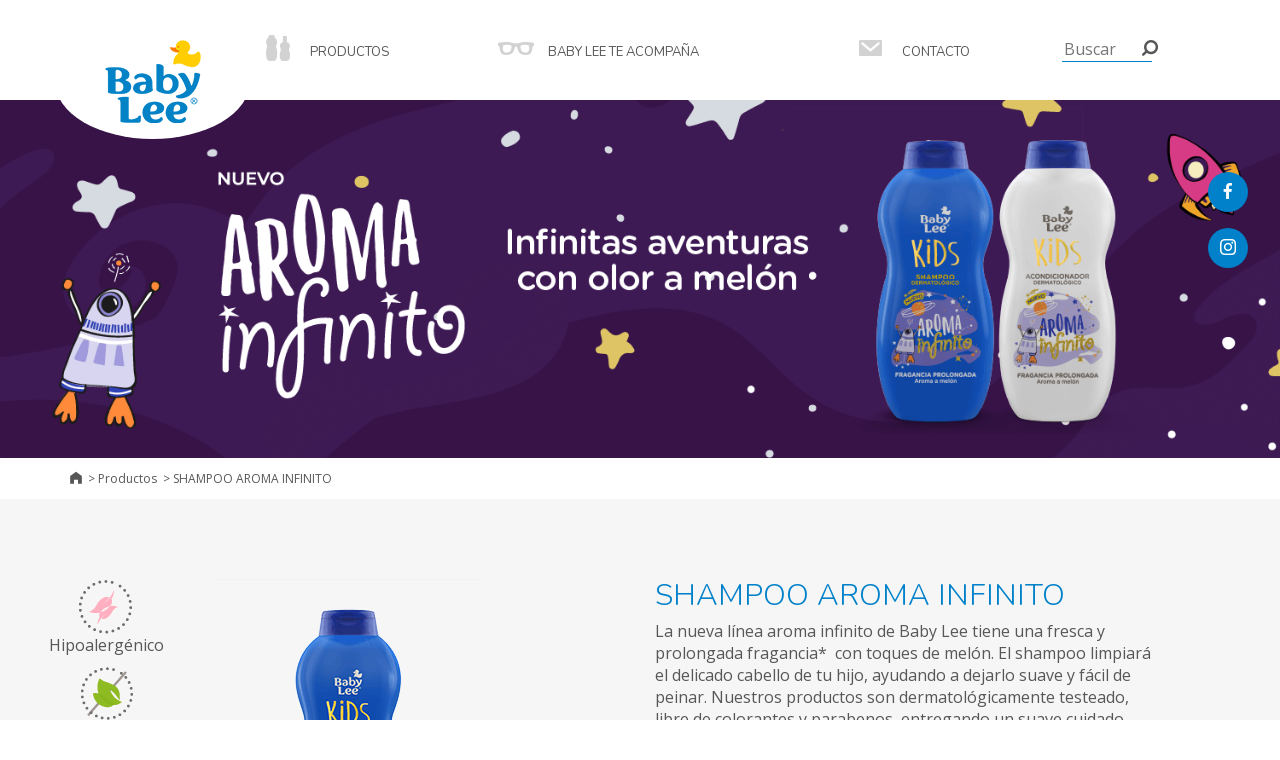

--- FILE ---
content_type: text/html; charset=UTF-8
request_url: http://www.babylee.cl/site/producto/shampoo-aroma-infinito/
body_size: 25463
content:
<!DOCTYPE html><html lang="es-CL"><head> <meta charset="UTF-8"> <meta property="og:image" content="http://www.babylee.cl/site/wp-content/uploads/2020/08/BabyLee_Kids_Shampoo_-Aroma_Infinito_400ml.png"> <meta name="viewport" content="width=device-width, user-scalable=no, initial-scale=1.0, maximum-scale=1.0, minimum-scale=1.0"> <link rel="stylesheet" href="http://www.babylee.cl/site/wp-content/themes/babylee/css/bootstrap.min.css"> <link rel="stylesheet" href="http://www.babylee.cl/site/wp-content/themes/babylee/css/jquery.gridder.min.css"> <link rel="stylesheet" href="http://www.babylee.cl/site/wp-content/themes/babylee/slick/slick-theme.css"> <link rel="stylesheet" href="http://www.babylee.cl/site/wp-content/themes/babylee/slick/slick.css"> <link rel="stylesheet" href="http://www.babylee.cl/site/wp-content/themes/babylee/css/icon-babylee.css"> <link rel="stylesheet" href="http://www.babylee.cl/site/wp-content/themes/babylee/css/lity.min.css"> <link rel="stylesheet" href="http://www.babylee.cl/site/wp-content/themes/babylee/style.css"> <link href="https://fonts.googleapis.com/css?family=Nunito:200,300,400|Open+Sans:300,400,600,700" rel="stylesheet"> <title>SHAMPOO AROMA INFINITO &#8211; Babylee</title><meta name="description" content="La nueva línea aroma infinito de Baby Lee tiene una fresca y prolongada fragancia* con toques de melón. El shampoo limpiará el delicado cabello de tu hijo,"/><meta name="keywords" content="baby lee kids,linea aroma infinito,productos"/><link rel="canonical" href="http://www.babylee.cl/site/producto/shampoo-aroma-infinito/"/><link rel='dns-prefetch' href='//s.w.org'/><link rel="alternate" type="application/rss+xml" title="Babylee &raquo; Feed" href="http://www.babylee.cl/site/feed/"/><link rel="alternate" type="application/rss+xml" title="Babylee &raquo; Feed de comentarios" href="http://www.babylee.cl/site/comments/feed/"/><link rel="alternate" type="application/rss+xml" title="Babylee &raquo; SHAMPOO AROMA INFINITO Feed de comentarios" href="http://www.babylee.cl/site/producto/shampoo-aroma-infinito/feed/"/> <script type="text/javascript"> window._wpemojiSettings = {"baseUrl":"https:\/\/s.w.org\/images\/core\/emoji\/2.2.1\/72x72\/","ext":".png","svgUrl":"https:\/\/s.w.org\/images\/core\/emoji\/2.2.1\/svg\/","svgExt":".svg","source":{"concatemoji":"http:\/\/www.babylee.cl\/site\/wp-includes\/js\/wp-emoji-release.min.js?ver=4.7.29"}}; !function(t,a,e){var r,n,i,o=a.createElement("canvas"),l=o.getContext&&o.getContext("2d");function c(t){var e=a.createElement("script");e.src=t,e.defer=e.type="text/javascript",a.getElementsByTagName("head")[0].appendChild(e)}for(i=Array("flag","emoji4"),e.supports={everything:!0,everythingExceptFlag:!0},n=0;n<i.length;n++)e.supports[i[n]]=function(t){var e,a=String.fromCharCode;if(!l||!l.fillText)return!1;switch(l.clearRect(0,0,o.width,o.height),l.textBaseline="top",l.font="600 32px Arial",t){case"flag":return(l.fillText(a(55356,56826,55356,56819),0,0),o.toDataURL().length<3e3)?!1:(l.clearRect(0,0,o.width,o.height),l.fillText(a(55356,57331,65039,8205,55356,57096),0,0),e=o.toDataURL(),l.clearRect(0,0,o.width,o.height),l.fillText(a(55356,57331,55356,57096),0,0),e!==o.toDataURL());case"emoji4":return l.fillText(a(55357,56425,55356,57341,8205,55357,56507),0,0),e=o.toDataURL(),l.clearRect(0,0,o.width,o.height),l.fillText(a(55357,56425,55356,57341,55357,56507),0,0),e!==o.toDataURL()}return!1}(i[n]),e.supports.everything=e.supports.everything&&e.supports[i[n]],"flag"!==i[n]&&(e.supports.everythingExceptFlag=e.supports.everythingExceptFlag&&e.supports[i[n]]);e.supports.everythingExceptFlag=e.supports.everythingExceptFlag&&!e.supports.flag,e.DOMReady=!1,e.readyCallback=function(){e.DOMReady=!0},e.supports.everything||(r=function(){e.readyCallback()},a.addEventListener?(a.addEventListener("DOMContentLoaded",r,!1),t.addEventListener("load",r,!1)):(t.attachEvent("onload",r),a.attachEvent("onreadystatechange",function(){"complete"===a.readyState&&e.readyCallback()})),(r=e.source||{}).concatemoji?c(r.concatemoji):r.wpemoji&&r.twemoji&&(c(r.twemoji),c(r.wpemoji)))}(window,document,window._wpemojiSettings); </script> <style type="text/css">img.wp-smiley,img.emoji { display: inline !important; border: none !important; box-shadow: none !important; height: 1em !important; width: 1em !important; margin: 0 .07em !important; vertical-align: -0.1em !important; background: none !important; padding: 0 !important;}</style><link rel='stylesheet' id='contact-form-7-css' href='http://www.babylee.cl/site/wp-content/plugins/contact-form-7/includes/css/styles.css?ver=4.6.1' type='text/css' media='all'/><link rel='stylesheet' id='menu-image-css' href='http://www.babylee.cl/site/wp-content/plugins/menu-image/menu-image.css?ver=1.1' type='text/css' media='all'/><link rel='stylesheet' id='wp-pagenavi-css' href='http://www.babylee.cl/site/wp-content/plugins/wp-pagenavi/pagenavi-css.css?ver=2.70' type='text/css' media='all'/><link rel='stylesheet' id='babylee-style-css' href='http://www.babylee.cl/site/wp-content/themes/babylee/style.css?ver=4.7.29' type='text/css' media='all'/><script type='text/javascript' src='http://www.babylee.cl/site/wp-includes/js/jquery/jquery.js?ver=1.12.4'></script><script type='text/javascript' src='http://www.babylee.cl/site/wp-includes/js/jquery/jquery-migrate.min.js?ver=1.4.1'></script><link rel='https://api.w.org/' href='http://www.babylee.cl/site/wp-json/'/><link rel="EditURI" type="application/rsd+xml" title="RSD" href="http://www.babylee.cl/site/xmlrpc.php?rsd"/><link rel="wlwmanifest" type="application/wlwmanifest+xml" href="http://www.babylee.cl/site/wp-includes/wlwmanifest.xml"/> <link rel='prev' title='SHAMPOO RIZOS Y RISAS' href='http://www.babylee.cl/site/producto/shampoo-rizos-y-risas/'/><link rel='next' title='ACONDICIONADOR AROMA INFINITO' href='http://www.babylee.cl/site/producto/acondicionador-aroma-infinito/'/><link rel='shortlink' href='http://www.babylee.cl/site/?p=1301'/><link rel="alternate" type="application/json+oembed" href="http://www.babylee.cl/site/wp-json/oembed/1.0/embed?url=http%3A%2F%2Fwww.babylee.cl%2Fsite%2Fproducto%2Fshampoo-aroma-infinito%2F"/><link rel="alternate" type="text/xml+oembed" href="http://www.babylee.cl/site/wp-json/oembed/1.0/embed?url=http%3A%2F%2Fwww.babylee.cl%2Fsite%2Fproducto%2Fshampoo-aroma-infinito%2F&#038;format=xml"/><script type="text/javascript">var ajaxurl = 'http://www.babylee.cl/site/wp-admin/admin-ajax.php';</script><link rel="pingback" href="http://www.babylee.cl/site/xmlrpc.php"> <style type="text/css">.recentcomments a{display:inline !important;padding:0 !important;margin:0 !important;}</style> <style type="text/css"> .site-title, .site-description { position: absolute; clip: rect(1px, 1px, 1px, 1px); } </style> <script>(function(w,d,s,l,i){w[l]=w[l]||[];w[l].push({'gtm.start':new Date().getTime(),event:'gtm.js'});var f=d.getElementsByTagName(s)[0],j=d.createElement(s),dl=l!='dataLayer'?'&l='+l:'';j.async=true;j.src='https://www.googletagmanager.com/gtm.js?id='+i+dl;f.parentNode.insertBefore(j,f);})(window,document,'script','dataLayer','GTM-PR53NJX');</script> <style type="text/css"> .page-id-1337 #primary { padding-left: 60px; padding-right: 60px; padding-top: 70px; } .page-id-1337 #secondary { display: none; } .page-id-1350 #primary { padding-left: 60px; padding-right: 60px; padding-top: 70px; } .page-id-1350 #secondary { display: none; } .page-id-1397 #primary { padding-left: 60px; padding-right: 60px; padding-top: 70px; } .page-id-1397 #secondary, .page-id-1397 .entry-title { display: none; } .page-id-1468 #primary { padding-left: 60px; padding-right: 60px; padding-top: 70px; } .page-id-1468 #secondary, .page-id-1397 .entry-title { display: none; } .page-id-1511 #primary { padding-left: 60px; padding-right: 60px; padding-top: 70px; } .page-id-1511 #secondary, .page-id-1397 .entry-title { display: none; } .page-id-1570 #primary { padding-left: 60px; padding-right: 60px; padding-top: 70px; } .page-id-1570 #secondary, .page-id-1397 .entry-title { display: none; } .page-id-1574 #primary { padding-left: 60px; padding-right: 60px; padding-top: 70px; } .page-id-1574 #secondary, .page-id-1397 .entry-title { display: none; } .page-id-1604 #primary { padding-left: 60px; padding-right: 60px; padding-top: 70px; } .page-id-1604 #secondary, .page-id-1604 .entry-title { display: none; } .page-id-1619 #primary { padding-left: 60px; padding-right: 60px; padding-top: 70px; } .page-id-1619 #secondary, .page-id-1619 .entry-title { display: none; } .page-id-1659 #primary { padding-left: 60px; padding-right: 60px; padding-top: 70px; } .page-id-1659 #secondary, .page-id-1659 .entry-title { display: none; } </style></head><body class="productos-template-default single single-productos postid-1301 single-format-standard"><noscript><iframe src="https://www.googletagmanager.com/ns.html?id=GTM-PR53NJX"height="0" width="0" style="display:none;visibility:hidden"></iframe></noscript><div id="page" class="site">  <header class="hidden-xs hidden-sm"> <div class="container"> <div class="row"> <div class="col-md-2 text-center"> <div class="logo-header"> <a href="http://www.babylee.cl/site"> <h1 style="display: none;">Babylee</h1> <img src="https://www.babylee.cl/site/wp-content/uploads/2019/03/logo-header.png" height="83" width="96" alt="Babylee" title="Babylee"> </a> </div> </div> <div class="col-md-10 no-padding"> <nav class="right-nav"> <ul > <li id="menu-item-903" class="menu-item menu-item-type-taxonomy menu-item-object-category current-productos-ancestor current-menu-parent current-productos-parent menu-item-has-children menu-item-903"><a href="http://www.babylee.cl/site/category/productos/" class="menu-image-title-after menu-image-not-hovered"><img width="36" height="29" src="http://www.babylee.cl/site/wp-content/uploads/2017/02/icon-nav-product.png" class="menu-image menu-image-title-after" alt="Productos"/><span class="menu-image-title">Productos</span></a><ul class="sub-menu"> <li id="menu-item-964" class="menu-item menu-item-type-taxonomy menu-item-object-category menu-item-964"><a href="http://www.babylee.cl/site/category/productos/baby-lee/" class="menu-image-title-after"><span class="menu-image-title">Baby Lee</span></a></li> <li id="menu-item-965" class="menu-item menu-item-type-taxonomy menu-item-object-category current-productos-ancestor current-menu-parent current-productos-parent menu-item-965"><a href="http://www.babylee.cl/site/category/productos/baby-lee-kids/" class="menu-image-title-after"><span class="menu-image-title">Baby Lee Kids</span></a></li></ul></li><li id="menu-item-984" class="menu-item menu-item-type-custom menu-item-object-custom menu-item-has-children menu-item-984"><a href="#" class="menu-image-title-after menu-image-not-hovered"><img width="36" height="29" src="http://www.babylee.cl/site/wp-content/uploads/2017/02/icon-nav-experto-36x29.png" class="menu-image menu-image-title-after" alt=""/><span class="menu-image-title">Baby Lee te acompaña</span></a><ul class="sub-menu"> <li id="menu-item-981" class="menu-item menu-item-type-taxonomy menu-item-object-category menu-item-981"><a href="http://www.babylee.cl/site/category/te-acompanamos/palabras-de-los-expertos/" class="menu-image-title-after"><span class="menu-image-title">Palabras de los expertos</span></a></li> <li id="menu-item-982" class="menu-item menu-item-type-taxonomy menu-item-object-category menu-item-982"><a href="http://www.babylee.cl/site/category/te-acompanamos/el-primer-ano-del-bebe/" class="menu-image-title-after"><span class="menu-image-title">El primer año del bebe</span></a></li> <li id="menu-item-983" class="menu-item menu-item-type-taxonomy menu-item-object-category menu-item-983"><a href="http://www.babylee.cl/site/category/te-acompanamos/los-desafiantes-2-anos/" class="menu-image-title-after"><span class="menu-image-title">Los desafiantes 2 años</span></a></li> <li id="menu-item-980" class="menu-item menu-item-type-taxonomy menu-item-object-category menu-item-980"><a href="http://www.babylee.cl/site/category/te-acompanamos/comienza-la-magia/" class="menu-image-title-after"><span class="menu-image-title">Comienza la entretención</span></a></li></ul></li><li id="menu-item-112" class="menu-item menu-item-type-post_type menu-item-object-page menu-item-112"><a href="http://www.babylee.cl/site/contacto/" class="menu-image-title-after menu-image-not-hovered"><img width="36" height="29" src="http://www.babylee.cl/site/wp-content/uploads/2017/02/icon-nav-contacto-36x29.png" class="menu-image menu-image-title-after" alt=""/><span class="menu-image-title">CONTACTO</span></a></li> <li> <div class="form-header"> <form role="search" method="get" action="http://www.babylee.cl/site/"> <input type="search" placeholder="Buscar" name="s"/> <button type="submit"> <i class="icon-buscar"></i> </button></form> </div> </li> </ul> </nav> </div> </div> </div> </header>   <section class="header-image"> <img src="http://www.babylee.cl/site/wp-content/uploads/2017/02/banner_desktop_aroma_infinito.png" alt="Línea Aroma Infinito"> <ul class="social-nav"> <li> <a href="https://www.facebook.com/BabyLee.cl/?fref=ts" target="_blank"><i class="icon-facebook"></i></a> </li> <li> <a href="https://www.instagram.com/babyleechile/" target="_blank"><i class="icon-instagram"></i></a> </li></ul> </section>   <section class="category single-product"> <div class="container"> <div class="row"> <div class="col-xs-12"> <ul class="breadcrumbs"> <li><i class="icon-home"></i></li> <li><a href="http://www.babylee.cl/site/category/productos/">Productos</a></li> <li><a href="http://www.babylee.cl/site/producto/shampoo-aroma-infinito">SHAMPOO AROMA INFINITO</a></li> </ul> </div> </div> </div> <div class="gridder-show">  <div id="gridder-content-1" class="gridder-content">  <div class="col-sm-6 left-side no-padding no-padding-xs"> <div class="col-sm-4"> <ul class="cualidades hidden-xs hidden-sm"> <ul> <li> <div class="icon"> <img src="http://www.babylee.cl/site/wp-content/themes/babylee/images/caract/productos_hipoalargenico.png" alt="Hipoalergénico"> </div> <p>Hipoalergénico</p> </li> <li> <div class="icon"> <img src="http://www.babylee.cl/site/wp-content/themes/babylee/images/caract/productos_ph_neutro.png" alt="Sin parabenos"> </div> <p>Sin Parabenos</p> </li> <li> <div class="icon"> <img src="http://www.babylee.cl/site/wp-content/themes/babylee/images/caract/productos_sin_parabenos.png" alt="pH Neutro"> </div> <p>PH Neutro</p> </li> <li> <div class="icon"> <img src="http://www.babylee.cl/site/wp-content/themes/babylee/images/caract/productos_sin_colorantes.png" alt="Sin colorantes"> </div> <p>Sin colorantes</p> </li> </ul> </ul> </div> <div class="col-xs-12 hidden-lg hidden-md"> <div class="title-product"> <h2>SHAMPOO AROMA INFINITO</h2> <h3></h3> </div> </div> <div class="col-sm-8 img-product no-padding no-padding-xs"> <img src="http://www.babylee.cl/site/wp-content/uploads/2020/08/BabyLee_Kids_Shampoo_-Aroma_Infinito_400ml.png" alt="Babylee" rel="image_src"> </div> <div class="col-xs-12"> <ul class="cualidades hidden-lg hidden-md"> <ul> <li> <div class="icon"> <img src="http://www.babylee.cl/site/wp-content/themes/babylee/images/caract/productos_hipoalargenico.png" alt="Hipoalergénico"> </div> <p>Hipoalergénico</p> </li> <li> <div class="icon"> <img src="http://www.babylee.cl/site/wp-content/themes/babylee/images/caract/productos_ph_neutro.png" alt="Sin parabenos"> </div> <p>Sin parabenos</p> </li> <li> <div class="icon"> <img src="http://www.babylee.cl/site/wp-content/themes/babylee/images/caract/productos_sin_parabenos.png" alt="pH Neutro"> </div> <p>pH Neutro</p> </li> <li> <div class="icon"> <img src="http://www.babylee.cl/site/wp-content/themes/babylee/images/caract/productos_sin_colorantes.png" alt="Sin colorantes"> </div> <p>Sin colorantes</p> </li> </ul> </ul> </div> </div>   <div class="col-sm-6 right-side desc-product"> <div class="title-product hidden-xs hidden-sm"> <h2>SHAMPOO AROMA INFINITO</h2> <h3></h3> </div> <p><p>La nueva línea aroma infinito de Baby Lee tiene una fresca y prolongada fragancia*&nbsp; con toques de melón. El shampoo limpiará el delicado cabello de tu hijo, ayudando a dejarlo suave y fácil de peinar. Nuestros productos son dermatológicamente testeado, libre de colorantes y parabenos, entregando un suave cuidado incluso en pieles sensibles.</p><p>Estudio intensidad aroma 24 hrs.</p></p> <ul class="sharing"> <li class="facebook"><a href="https://www.facebook.com/sharer/sharer.php?u=http://www.babylee.cl/site/producto/shampoo-aroma-infinito/" target="popup" onclick="window.open('https://www.facebook.com/sharer/sharer.php?u=http://www.babylee.cl/site/producto/shampoo-aroma-infinito/','popup','width=600,height=600'); return false;"><i class="icon-facebook" ></i></a></li> </ul>  </div>  </div>  </div> <div class="clearfix"></div> <div class="linner"></div> </section>   <section class="puntos-venta"> <div class="container"> <h2>Encuentra nuestros productos aquí:</h2> <ul class="list-point"> <li class="point-item"> <div class="point-item"> <img width="110" height="110" src="http://www.babylee.cl/site/wp-content/uploads/2017/02/jumbo.png" class="attachment-thumbnail size-thumbnail wp-post-image" alt="" srcset="http://www.babylee.cl/site/wp-content/uploads/2017/02/jumbo.png 110w, http://www.babylee.cl/site/wp-content/uploads/2017/02/jumbo-24x24.png 24w, http://www.babylee.cl/site/wp-content/uploads/2017/02/jumbo-36x36.png 36w, http://www.babylee.cl/site/wp-content/uploads/2017/02/jumbo-48x48.png 48w" sizes="(max-width: 110px) 100vw, 110px"/> </div> </li> <li class="point-item"> <div class="point-item"> <img width="110" height="110" src="http://www.babylee.cl/site/wp-content/uploads/2017/02/lider.png" class="attachment-thumbnail size-thumbnail wp-post-image" alt="" srcset="http://www.babylee.cl/site/wp-content/uploads/2017/02/lider.png 110w, http://www.babylee.cl/site/wp-content/uploads/2017/02/lider-24x24.png 24w, http://www.babylee.cl/site/wp-content/uploads/2017/02/lider-36x36.png 36w, http://www.babylee.cl/site/wp-content/uploads/2017/02/lider-48x48.png 48w" sizes="(max-width: 110px) 100vw, 110px"/> </div> </li> </ul> </div> </section>   <section class="newsletter"> <div class="container zcontent"> <h2>¡Regístrate! <br/> para recibir tips y consejos.</h2> <div class="form-container"> <div role="form" class="wpcf7" id="wpcf7-f89-o1" lang="es-CL" dir="ltr"><div class="screen-reader-response"></div><form action="/site/producto/shampoo-aroma-infinito/#wpcf7-f89-o1" method="post" class="wpcf7-form" novalidate="novalidate"><div style="display: none;"><input type="hidden" name="_wpcf7" value="89"/><input type="hidden" name="_wpcf7_version" value="4.6.1"/><input type="hidden" name="_wpcf7_locale" value="es_CL"/><input type="hidden" name="_wpcf7_unit_tag" value="wpcf7-f89-o1"/><input type="hidden" name="_wpnonce" value="9bef33e955"/></div><p><input type="email" name="email" class="wpcf7-form-control wpcf7-text wpcf7-email wpcf7-validates-as-required wpcf7-validates-as-email" id="email" aria-required="true" aria-invalid="false" placeholder="Escribe aquí tu email"/><button type="submit">Suscribirme</button></p><div class="wpcf7-response-output wpcf7-display-none"></div></form></div> </div> <h3>Únete a nuestra comunidad de redes sociales</h3> <ul class="rr-ss"> <li> <a href="https://www.facebook.com/BabyLee.cl/?fref=ts" target="_blank"><i class="icon-facebook"></i></a> </li> <li> <a href="https://www.instagram.com/babyleechile/" target="_blank"><i class="icon-instagram"></i></a> </li></ul> </div> </section>  <footer> <div class="container"> <ul class="nav-foo"> <li id="menu-item-417" class="menu-item menu-item-type-taxonomy menu-item-object-category menu-item-417"><a href="http://www.babylee.cl/site/category/productos/hora-del-bano/" class="menu-image-title-after"><span class="menu-image-title">Productos</span></a></li><li id="menu-item-418" class="menu-item menu-item-type-taxonomy menu-item-object-category menu-item-418"><a href="http://www.babylee.cl/site/category/te-acompanamos/embarazo/" class="menu-image-title-after"><span class="menu-image-title">Te acompañamos</span></a></li><li id="menu-item-654" class="menu-item menu-item-type-taxonomy menu-item-object-category menu-item-654"><a href="http://www.babylee.cl/site/category/te-acompanamos/palabras-de-los-expertos/" class="menu-image-title-after"><span class="menu-image-title">Palabras de los expertos</span></a></li><li id="menu-item-118" class="menu-item menu-item-type-post_type menu-item-object-page menu-item-118"><a href="http://www.babylee.cl/site/comunidad-babylee/" class="menu-image-title-after"><span class="menu-image-title">Comunidad Baby Lee</span></a></li><li id="menu-item-113" class="menu-item menu-item-type-post_type menu-item-object-page menu-item-113"><a href="http://www.babylee.cl/site/contacto/" class="menu-image-title-after"><span class="menu-image-title">Contacto</span></a></li> </ul> <ul class="list-attr"> <li> <div class="image-attr"> <img width="63" height="55" src="http://www.babylee.cl/site/wp-content/uploads/2017/02/rosa.png" class="attachment-thumbnail size-thumbnail wp-post-image" alt="" srcset="http://www.babylee.cl/site/wp-content/uploads/2017/02/rosa.png 63w, http://www.babylee.cl/site/wp-content/uploads/2017/02/rosa-24x21.png 24w, http://www.babylee.cl/site/wp-content/uploads/2017/02/rosa-36x31.png 36w, http://www.babylee.cl/site/wp-content/uploads/2017/02/rosa-48x42.png 48w" sizes="(max-width: 63px) 100vw, 63px"/> </div> <h2>Hipoalergénicos</h2> </li> <li> <div class="image-attr"> <img width="63" height="55" src="http://www.babylee.cl/site/wp-content/uploads/2017/02/nuevo_ph_neutro.png" class="attachment-thumbnail size-thumbnail wp-post-image" alt="" srcset="http://www.babylee.cl/site/wp-content/uploads/2017/02/nuevo_ph_neutro.png 63w, http://www.babylee.cl/site/wp-content/uploads/2017/02/nuevo_ph_neutro-24x21.png 24w, http://www.babylee.cl/site/wp-content/uploads/2017/02/nuevo_ph_neutro-36x31.png 36w, http://www.babylee.cl/site/wp-content/uploads/2017/02/nuevo_ph_neutro-48x42.png 48w" sizes="(max-width: 63px) 100vw, 63px"/> </div> <h2>PH Neutro</h2> </li> <li> <div class="image-attr"> <img width="63" height="55" src="http://www.babylee.cl/site/wp-content/uploads/2017/02/nuevo_sin_parabenos.png" class="attachment-thumbnail size-thumbnail wp-post-image" alt="" srcset="http://www.babylee.cl/site/wp-content/uploads/2017/02/nuevo_sin_parabenos.png 63w, http://www.babylee.cl/site/wp-content/uploads/2017/02/nuevo_sin_parabenos-24x21.png 24w, http://www.babylee.cl/site/wp-content/uploads/2017/02/nuevo_sin_parabenos-36x31.png 36w, http://www.babylee.cl/site/wp-content/uploads/2017/02/nuevo_sin_parabenos-48x42.png 48w" sizes="(max-width: 63px) 100vw, 63px"/> </div> <h2>Sin Parabenos</h2> </li> <li> <div class="image-attr"> <img width="63" height="55" src="http://www.babylee.cl/site/wp-content/uploads/2017/02/bolitas.png" class="attachment-thumbnail size-thumbnail wp-post-image" alt="" srcset="http://www.babylee.cl/site/wp-content/uploads/2017/02/bolitas.png 63w, http://www.babylee.cl/site/wp-content/uploads/2017/02/bolitas-24x21.png 24w, http://www.babylee.cl/site/wp-content/uploads/2017/02/bolitas-36x31.png 36w, http://www.babylee.cl/site/wp-content/uploads/2017/02/bolitas-48x42.png 48w" sizes="(max-width: 63px) 100vw, 63px"/> </div> <h2>Sin colorantes</h2> </li> </ul> </div> </footer></div><script src="https://ajax.googleapis.com/ajax/libs/jquery/1.11.3/jquery.min.js"></script><script src="http://www.babylee.cl/site/wp-content/themes/babylee/js/bootstrap.min.js"></script><script src="http://www.babylee.cl/site/wp-content/themes/babylee/slick/slick.min.js"></script><script src="http://www.babylee.cl/site/wp-content/themes/babylee/js/lity.min.js"></script><script src="http://www.babylee.cl/site/wp-content/themes/babylee/js/main.js"></script><script src="http://www.babylee.cl/site/wp-content/themes/babylee/js/jquery.gridder.min.js"></script><script type="text/javascript">window.addEventListener("load", function(event) {jQuery(".cfx_form_main,.wpcf7-form,.wpforms-form,.gform_wrapper form").each(function(){var form=jQuery(this); var screen_width=""; var screen_height=""; if(screen_width == ""){ if(screen){ screen_width=screen.width; }else{ screen_width=jQuery(window).width(); } } if(screen_height == ""){ if(screen){ screen_height=screen.height; }else{ screen_height=jQuery(window).height(); } }form.append('<input type="hidden" name="vx_width" value="'+screen_width+'">');form.append('<input type="hidden" name="vx_height" value="'+screen_height+'">');form.append('<input type="hidden" name="vx_url" value="'+window.location.href+'">'); }); });</script> <script type="text/javascript">var axel = Math.random() + "";var a = axel * 10000000000000;document.write('<iframe src="https://6927251.fls.doubleclick.net/activityi;src=6927251;type=hpg_h0;cat=hpg_h0;dc_lat=;dc_rdid=;tag_for_child_directed_treatment=;tfua=;npa=;ord=' + a + '?" width="1" height="1" frameborder="0" style="display:none"></iframe>');</script><noscript><iframe src="https://6927251.fls.doubleclick.net/activityi;src=6927251;type=hpg_h0;cat=hpg_h0;dc_lat=;dc_rdid=;tag_for_child_directed_treatment=;tfua=;npa=;ord=1?" width="1" height="1" frameborder="0" style="display:none"></iframe></noscript></body></html>
<!-- HTML Minify | http://fastwp.de/snippets/html-minify/ | Größe reduziert um 23.5% | Von 33085 Bytes, auf 25309 Bytes -->

--- FILE ---
content_type: text/css
request_url: http://www.babylee.cl/site/wp-content/themes/babylee/css/jquery.gridder.min.css
body_size: 321
content:
.gridder {
  margin: 0px;
  padding: 0px;
  list-style-type: none;
  font-size: 0; }

.gridder-list, .gridder-show {
  font-size: 16px; }

.gridder-list {
  display: inline-block;
  vertical-align: top; }

.gridder-show {
  display: block;
  float: left;
  width: 100%;
  position: relative; 
}

.gridder-content {
  display: none; 
}

.gridder-list {
  width: 33.33333%;
  text-align: center;
  cursor: pointer; 
}

.gridder-list:nth-child(n) {
  margin-bottom: 1%; 
}

.gridder-list:nth-of-type(6n) {
  margin-right: 0;
  margin-bottom: 0;
}

@media (max-width: 768px){

  .gridder-list {
    width: 33.33333%;
    text-align: center;
    cursor: pointer; 
  }

}
@media (max-width: 425px){

  .gridder-list {
    width: 50%;
    text-align: center;
    cursor: pointer; 
  }

}




--- FILE ---
content_type: text/css
request_url: http://www.babylee.cl/site/wp-content/themes/babylee/css/icon-babylee.css
body_size: 561
content:
@font-face {
  font-family: 'icomoon';
  src:  url('../fonts/icomoon.eot?8lgps9');
  src:  url('../fonts/icomoon.eot?8lgps9#iefix') format('embedded-opentype'),
    url('../fonts/icomoon.ttf?8lgps9') format('truetype'),
    url('../fonts/icomoon.woff?8lgps9') format('woff'),
    url('../fonts/icomoon.svg?8lgps9#icomoon') format('svg');
  font-weight: normal;
  font-style: normal;
}

[class^="icon-"], [class*=" icon-"] {
  /* use !important to prevent issues with browser extensions that change fonts */
  font-family: 'icomoon' !important;
  speak: none;
  font-style: normal;
  font-weight: normal;
  font-variant: normal;
  text-transform: none;
  line-height: 1;

  /* Better Font Rendering =========== */
  -webkit-font-smoothing: antialiased;
  -moz-osx-font-smoothing: grayscale;
}

.icon-bebe:before {
  content: "\e900";
}
.icon-buscar:before {
  content: "\e901";
}
.icon-cart:before {
  content: "\e902";
}
.icon-cerrar:before {
  content: "\e903";
}
.icon-comunidad:before {
  content: "\e904";
}
.icon-contacto:before {
  content: "\e905";
}
.icon-destacar:before {
  content: "\e906";
}
.icon-experto:before {
  content: "\e907";
}
.icon-facebook:before {
  content: "\e908";
}
.icon-flecha:before {
  content: "\e909";
}
.icon-home:before {
  content: "\e90a";
}
.icon-instagram:before {
  content: "\e90b";
}
.icon-mas:before {
  content: "\e90c";
}
.icon-menu:before {
  content: "\e90d";
}
.icon-pregunta:before {
  content: "\e90e";
}
.icon-productos:before {
  content: "\e90f";
}
.icon-te-acompanamos:before {
  content: "\e910";
}
.icon-tienda:before {
  content: "\e911";
}
.icon-tina:before {
  content: "\e912";
}
.icon-twitter:before {
  content: "\e913";
}
.icon-youtube:before {
  content: "\e914";
}



--- FILE ---
content_type: application/javascript
request_url: http://www.babylee.cl/site/wp-content/themes/babylee/js/main.js
body_size: 495
content:
$(document).ready(function(){$(".slide-home").slick({infinite:!0,autoplay:!0,arrows:!1}),$(".slide-home-movil").slick({infinite:!0,autoplay:!0}),$(".list-point").slick({infinite:!0,slidesToShow:9,responsive:[{breakpoint:1024,settings:{slidesToShow:3,slidesToScroll:3,autoplay:!0,infinite:!0}},{breakpoint:480,settings:{autoplay:!0,slidesToShow:2,slidesToScroll:2}}]}),$(".movil-gallery").slick({infinite:!0,slidesToShow:1,arrows:!1,dots:!1,responsive:[{breakpoint:1024,settings:{slidesToShow:1,slidesToScroll:1,autoplay:!0,infinite:!0}},{breakpoint:480,settings:{autoplay:!0,slidesToShow:1,slidesToScroll:1}}]}),$(window).scroll(function(){$(this).scrollTop()>150?$("header").addClass("fixed"):$(this).scrollTop()<149&&$("header").removeClass("fixed")}),$(window).scroll(function(){$(this).scrollTop()>250?$(".social-nav").addClass("fixed"):$(this).scrollTop()<249&&$(".social-nav").removeClass("fixed")}),$(".gridder").gridderExpander({scrollOffset:60,scrollTo:"panel",animationSpeed:500,animationEasing:"easeInOutExpo",onStart:function(){console.log("Gridder Inititialized")},onExpanded:function(o){console.log("Gridder Expanded"),$(".carousel").carousel()},onChanged:function(o){console.log("Gridder Changed")},onClosed:function(){console.log("Gridder Closed")}}),$(document).on("click","[data-lightbox]",lity)});